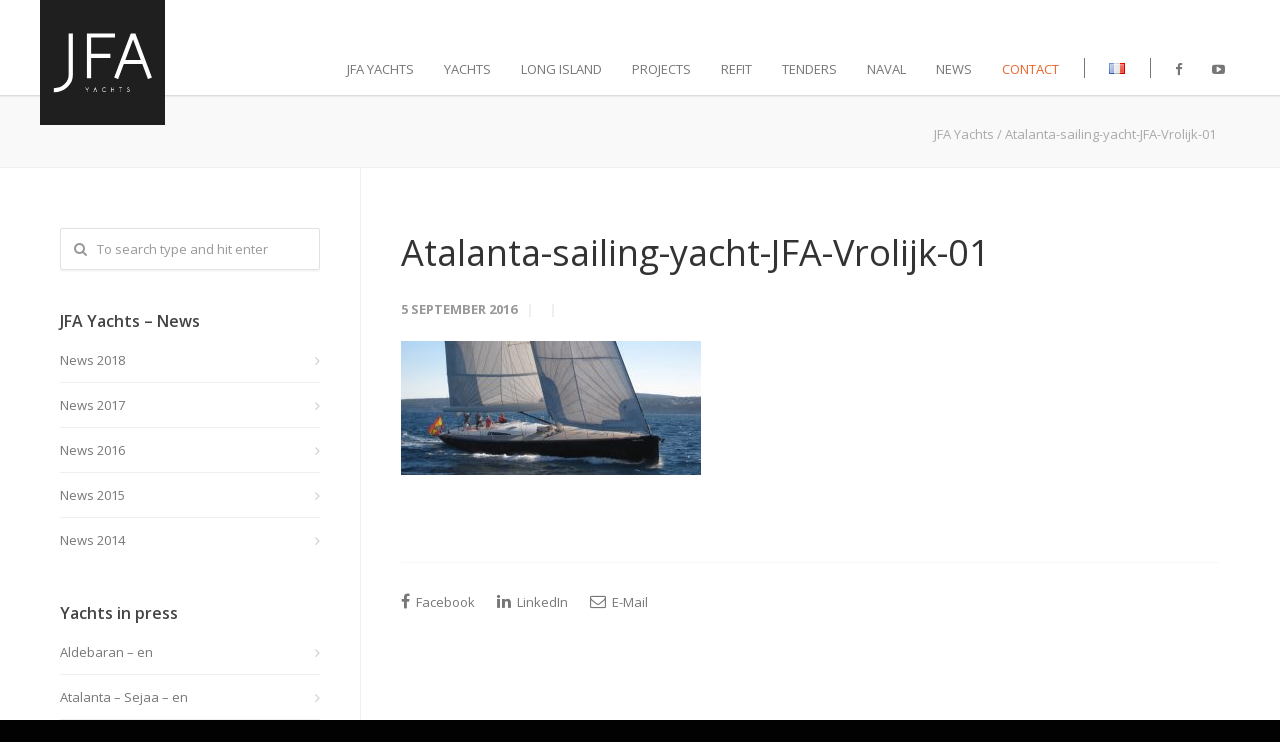

--- FILE ---
content_type: text/html; charset=UTF-8
request_url: https://www.jfa-yachts.com/en/Yachts/atalanta-sailing-yacht-82-2/atalanta-sailing-yacht-jfa-vrolijk-01-2/
body_size: 13768
content:
<!doctype html>
<html lang="en-GB">
<head>
<meta http-equiv="Content-Type" content="text/html; charset=UTF-8" />

<!-- Mobile Specific Metas & Favicons -->
<meta name="viewport" content="width=device-width, initial-scale=1, maximum-scale=1, user-scalable=0"><!-- WordPress Stuff -->
                        <script>
                            /* You can add more configuration options to webfontloader by previously defining the WebFontConfig with your options */
                            if ( typeof WebFontConfig === "undefined" ) {
                                WebFontConfig = new Object();
                            }
                            WebFontConfig['google'] = {families: ['Open+Sans:300,400,600,700,800,300italic,400italic,600italic,700italic,800italic', 'Montserrat&amp;subset=latin']};

                            (function() {
                                var wf = document.createElement( 'script' );
                                wf.src = 'https://ajax.googleapis.com/ajax/libs/webfont/1.5.3/webfont.js';
                                wf.type = 'text/javascript';
                                wf.async = 'true';
                                var s = document.getElementsByTagName( 'script' )[0];
                                s.parentNode.insertBefore( wf, s );
                            })();
                        </script>
                        <meta name='robots' content='index, follow, max-image-preview:large, max-snippet:-1, max-video-preview:-1' />

	<!-- This site is optimized with the Yoast SEO plugin v20.11 - https://yoast.com/wordpress/plugins/seo/ -->
	<title>Atalanta-sailing-yacht-JFA-Vrolijk-01 - JFA Yachts</title>
	<link rel="canonical" href="https://www.jfa-yachts.com/wp-content/uploads/2016/07/Atalanta-sailing-yacht-JFA-Vrolijk-01.jpg" />
	<meta property="og:locale" content="en_GB" />
	<meta property="og:type" content="article" />
	<meta property="og:title" content="Atalanta-sailing-yacht-JFA-Vrolijk-01 - JFA Yachts" />
	<meta property="og:url" content="https://www.jfa-yachts.com/wp-content/uploads/2016/07/Atalanta-sailing-yacht-JFA-Vrolijk-01.jpg" />
	<meta property="og:site_name" content="JFA Yachts" />
	<meta property="article:publisher" content="https://www.facebook.com/JFA.Yachts/" />
	<meta property="og:image" content="https://www.jfa-yachts.com/en/Yachts/atalanta-sailing-yacht-82-2/atalanta-sailing-yacht-jfa-vrolijk-01-2" />
	<meta property="og:image:width" content="1160" />
	<meta property="og:image:height" content="520" />
	<meta property="og:image:type" content="image/jpeg" />
	<meta name="twitter:card" content="summary_large_image" />
	<script type="application/ld+json" class="yoast-schema-graph">{"@context":"https://schema.org","@graph":[{"@type":"WebPage","@id":"https://www.jfa-yachts.com/wp-content/uploads/2016/07/Atalanta-sailing-yacht-JFA-Vrolijk-01.jpg","url":"https://www.jfa-yachts.com/wp-content/uploads/2016/07/Atalanta-sailing-yacht-JFA-Vrolijk-01.jpg","name":"Atalanta-sailing-yacht-JFA-Vrolijk-01 - JFA Yachts","isPartOf":{"@id":"https://www.jfa-yachts.com/en/#website"},"primaryImageOfPage":{"@id":"https://www.jfa-yachts.com/wp-content/uploads/2016/07/Atalanta-sailing-yacht-JFA-Vrolijk-01.jpg#primaryimage"},"image":{"@id":"https://www.jfa-yachts.com/wp-content/uploads/2016/07/Atalanta-sailing-yacht-JFA-Vrolijk-01.jpg#primaryimage"},"thumbnailUrl":"https://www.jfa-yachts.com/wp-content/uploads/2016/07/Atalanta-sailing-yacht-JFA-Vrolijk-01.jpg","datePublished":"2016-09-05T06:56:44+00:00","dateModified":"2016-09-05T06:56:44+00:00","breadcrumb":{"@id":"https://www.jfa-yachts.com/wp-content/uploads/2016/07/Atalanta-sailing-yacht-JFA-Vrolijk-01.jpg#breadcrumb"},"inLanguage":"en-GB","potentialAction":[{"@type":"ReadAction","target":["https://www.jfa-yachts.com/wp-content/uploads/2016/07/Atalanta-sailing-yacht-JFA-Vrolijk-01.jpg"]}]},{"@type":"ImageObject","inLanguage":"en-GB","@id":"https://www.jfa-yachts.com/wp-content/uploads/2016/07/Atalanta-sailing-yacht-JFA-Vrolijk-01.jpg#primaryimage","url":"https://www.jfa-yachts.com/wp-content/uploads/2016/07/Atalanta-sailing-yacht-JFA-Vrolijk-01.jpg","contentUrl":"https://www.jfa-yachts.com/wp-content/uploads/2016/07/Atalanta-sailing-yacht-JFA-Vrolijk-01.jpg","width":1160,"height":520},{"@type":"BreadcrumbList","@id":"https://www.jfa-yachts.com/wp-content/uploads/2016/07/Atalanta-sailing-yacht-JFA-Vrolijk-01.jpg#breadcrumb","itemListElement":[{"@type":"ListItem","position":1,"name":"Home","item":"https://www.jfa-yachts.com/en/"},{"@type":"ListItem","position":2,"name":"Atalanta &#8211; 82&#8242; Sailing Yacht","item":"https://www.jfa-yachts.com/en/Yachts/atalanta-sailing-yacht-82-2/"},{"@type":"ListItem","position":3,"name":"Atalanta-sailing-yacht-JFA-Vrolijk-01"}]},{"@type":"WebSite","@id":"https://www.jfa-yachts.com/en/#website","url":"https://www.jfa-yachts.com/en/","name":"JFA Yachts","description":"Shipyard - France","publisher":{"@id":"https://www.jfa-yachts.com/en/#organization"},"potentialAction":[{"@type":"SearchAction","target":{"@type":"EntryPoint","urlTemplate":"https://www.jfa-yachts.com/en/?s={search_term_string}"},"query-input":"required name=search_term_string"}],"inLanguage":"en-GB"},{"@type":"Organization","@id":"https://www.jfa-yachts.com/en/#organization","name":"JFA Yachts","url":"https://www.jfa-yachts.com/en/","logo":{"@type":"ImageObject","inLanguage":"en-GB","@id":"https://www.jfa-yachts.com/en/#/schema/logo/image/","url":"https://www.jfa-yachts.com/wp-content/uploads/2016/05/JFA-logo-photo.jpg","contentUrl":"https://www.jfa-yachts.com/wp-content/uploads/2016/05/JFA-logo-photo.jpg","width":1600,"height":580,"caption":"JFA Yachts"},"image":{"@id":"https://www.jfa-yachts.com/en/#/schema/logo/image/"},"sameAs":["https://www.facebook.com/JFA.Yachts/"]}]}</script>
	<!-- / Yoast SEO plugin. -->


<link rel="alternate" type="application/rss+xml" title="JFA Yachts &raquo; Feed" href="https://www.jfa-yachts.com/en/feed/" />
<link rel="alternate" type="application/rss+xml" title="JFA Yachts &raquo; Comments Feed" href="https://www.jfa-yachts.com/en/comments/feed/" />
<script type="text/javascript">
window._wpemojiSettings = {"baseUrl":"https:\/\/s.w.org\/images\/core\/emoji\/14.0.0\/72x72\/","ext":".png","svgUrl":"https:\/\/s.w.org\/images\/core\/emoji\/14.0.0\/svg\/","svgExt":".svg","source":{"concatemoji":"https:\/\/www.jfa-yachts.com\/wp-includes\/js\/wp-emoji-release.min.js?ver=6.2.8"}};
/*! This file is auto-generated */
!function(e,a,t){var n,r,o,i=a.createElement("canvas"),p=i.getContext&&i.getContext("2d");function s(e,t){p.clearRect(0,0,i.width,i.height),p.fillText(e,0,0);e=i.toDataURL();return p.clearRect(0,0,i.width,i.height),p.fillText(t,0,0),e===i.toDataURL()}function c(e){var t=a.createElement("script");t.src=e,t.defer=t.type="text/javascript",a.getElementsByTagName("head")[0].appendChild(t)}for(o=Array("flag","emoji"),t.supports={everything:!0,everythingExceptFlag:!0},r=0;r<o.length;r++)t.supports[o[r]]=function(e){if(p&&p.fillText)switch(p.textBaseline="top",p.font="600 32px Arial",e){case"flag":return s("\ud83c\udff3\ufe0f\u200d\u26a7\ufe0f","\ud83c\udff3\ufe0f\u200b\u26a7\ufe0f")?!1:!s("\ud83c\uddfa\ud83c\uddf3","\ud83c\uddfa\u200b\ud83c\uddf3")&&!s("\ud83c\udff4\udb40\udc67\udb40\udc62\udb40\udc65\udb40\udc6e\udb40\udc67\udb40\udc7f","\ud83c\udff4\u200b\udb40\udc67\u200b\udb40\udc62\u200b\udb40\udc65\u200b\udb40\udc6e\u200b\udb40\udc67\u200b\udb40\udc7f");case"emoji":return!s("\ud83e\udef1\ud83c\udffb\u200d\ud83e\udef2\ud83c\udfff","\ud83e\udef1\ud83c\udffb\u200b\ud83e\udef2\ud83c\udfff")}return!1}(o[r]),t.supports.everything=t.supports.everything&&t.supports[o[r]],"flag"!==o[r]&&(t.supports.everythingExceptFlag=t.supports.everythingExceptFlag&&t.supports[o[r]]);t.supports.everythingExceptFlag=t.supports.everythingExceptFlag&&!t.supports.flag,t.DOMReady=!1,t.readyCallback=function(){t.DOMReady=!0},t.supports.everything||(n=function(){t.readyCallback()},a.addEventListener?(a.addEventListener("DOMContentLoaded",n,!1),e.addEventListener("load",n,!1)):(e.attachEvent("onload",n),a.attachEvent("onreadystatechange",function(){"complete"===a.readyState&&t.readyCallback()})),(e=t.source||{}).concatemoji?c(e.concatemoji):e.wpemoji&&e.twemoji&&(c(e.twemoji),c(e.wpemoji)))}(window,document,window._wpemojiSettings);
</script>
<style type="text/css">
img.wp-smiley,
img.emoji {
	display: inline !important;
	border: none !important;
	box-shadow: none !important;
	height: 1em !important;
	width: 1em !important;
	margin: 0 0.07em !important;
	vertical-align: -0.1em !important;
	background: none !important;
	padding: 0 !important;
}
</style>
	<link rel='stylesheet' id='wp-block-library-css' href='https://www.jfa-yachts.com/wp-includes/css/dist/block-library/style.min.css?ver=6.2.8' type='text/css' media='all' />
<link rel='stylesheet' id='classic-theme-styles-css' href='https://www.jfa-yachts.com/wp-includes/css/classic-themes.min.css?ver=6.2.8' type='text/css' media='all' />
<style id='global-styles-inline-css' type='text/css'>
body{--wp--preset--color--black: #000000;--wp--preset--color--cyan-bluish-gray: #abb8c3;--wp--preset--color--white: #ffffff;--wp--preset--color--pale-pink: #f78da7;--wp--preset--color--vivid-red: #cf2e2e;--wp--preset--color--luminous-vivid-orange: #ff6900;--wp--preset--color--luminous-vivid-amber: #fcb900;--wp--preset--color--light-green-cyan: #7bdcb5;--wp--preset--color--vivid-green-cyan: #00d084;--wp--preset--color--pale-cyan-blue: #8ed1fc;--wp--preset--color--vivid-cyan-blue: #0693e3;--wp--preset--color--vivid-purple: #9b51e0;--wp--preset--gradient--vivid-cyan-blue-to-vivid-purple: linear-gradient(135deg,rgba(6,147,227,1) 0%,rgb(155,81,224) 100%);--wp--preset--gradient--light-green-cyan-to-vivid-green-cyan: linear-gradient(135deg,rgb(122,220,180) 0%,rgb(0,208,130) 100%);--wp--preset--gradient--luminous-vivid-amber-to-luminous-vivid-orange: linear-gradient(135deg,rgba(252,185,0,1) 0%,rgba(255,105,0,1) 100%);--wp--preset--gradient--luminous-vivid-orange-to-vivid-red: linear-gradient(135deg,rgba(255,105,0,1) 0%,rgb(207,46,46) 100%);--wp--preset--gradient--very-light-gray-to-cyan-bluish-gray: linear-gradient(135deg,rgb(238,238,238) 0%,rgb(169,184,195) 100%);--wp--preset--gradient--cool-to-warm-spectrum: linear-gradient(135deg,rgb(74,234,220) 0%,rgb(151,120,209) 20%,rgb(207,42,186) 40%,rgb(238,44,130) 60%,rgb(251,105,98) 80%,rgb(254,248,76) 100%);--wp--preset--gradient--blush-light-purple: linear-gradient(135deg,rgb(255,206,236) 0%,rgb(152,150,240) 100%);--wp--preset--gradient--blush-bordeaux: linear-gradient(135deg,rgb(254,205,165) 0%,rgb(254,45,45) 50%,rgb(107,0,62) 100%);--wp--preset--gradient--luminous-dusk: linear-gradient(135deg,rgb(255,203,112) 0%,rgb(199,81,192) 50%,rgb(65,88,208) 100%);--wp--preset--gradient--pale-ocean: linear-gradient(135deg,rgb(255,245,203) 0%,rgb(182,227,212) 50%,rgb(51,167,181) 100%);--wp--preset--gradient--electric-grass: linear-gradient(135deg,rgb(202,248,128) 0%,rgb(113,206,126) 100%);--wp--preset--gradient--midnight: linear-gradient(135deg,rgb(2,3,129) 0%,rgb(40,116,252) 100%);--wp--preset--duotone--dark-grayscale: url('#wp-duotone-dark-grayscale');--wp--preset--duotone--grayscale: url('#wp-duotone-grayscale');--wp--preset--duotone--purple-yellow: url('#wp-duotone-purple-yellow');--wp--preset--duotone--blue-red: url('#wp-duotone-blue-red');--wp--preset--duotone--midnight: url('#wp-duotone-midnight');--wp--preset--duotone--magenta-yellow: url('#wp-duotone-magenta-yellow');--wp--preset--duotone--purple-green: url('#wp-duotone-purple-green');--wp--preset--duotone--blue-orange: url('#wp-duotone-blue-orange');--wp--preset--font-size--small: 13px;--wp--preset--font-size--medium: 20px;--wp--preset--font-size--large: 36px;--wp--preset--font-size--x-large: 42px;--wp--preset--spacing--20: 0.44rem;--wp--preset--spacing--30: 0.67rem;--wp--preset--spacing--40: 1rem;--wp--preset--spacing--50: 1.5rem;--wp--preset--spacing--60: 2.25rem;--wp--preset--spacing--70: 3.38rem;--wp--preset--spacing--80: 5.06rem;--wp--preset--shadow--natural: 6px 6px 9px rgba(0, 0, 0, 0.2);--wp--preset--shadow--deep: 12px 12px 50px rgba(0, 0, 0, 0.4);--wp--preset--shadow--sharp: 6px 6px 0px rgba(0, 0, 0, 0.2);--wp--preset--shadow--outlined: 6px 6px 0px -3px rgba(255, 255, 255, 1), 6px 6px rgba(0, 0, 0, 1);--wp--preset--shadow--crisp: 6px 6px 0px rgba(0, 0, 0, 1);}:where(.is-layout-flex){gap: 0.5em;}body .is-layout-flow > .alignleft{float: left;margin-inline-start: 0;margin-inline-end: 2em;}body .is-layout-flow > .alignright{float: right;margin-inline-start: 2em;margin-inline-end: 0;}body .is-layout-flow > .aligncenter{margin-left: auto !important;margin-right: auto !important;}body .is-layout-constrained > .alignleft{float: left;margin-inline-start: 0;margin-inline-end: 2em;}body .is-layout-constrained > .alignright{float: right;margin-inline-start: 2em;margin-inline-end: 0;}body .is-layout-constrained > .aligncenter{margin-left: auto !important;margin-right: auto !important;}body .is-layout-constrained > :where(:not(.alignleft):not(.alignright):not(.alignfull)){max-width: var(--wp--style--global--content-size);margin-left: auto !important;margin-right: auto !important;}body .is-layout-constrained > .alignwide{max-width: var(--wp--style--global--wide-size);}body .is-layout-flex{display: flex;}body .is-layout-flex{flex-wrap: wrap;align-items: center;}body .is-layout-flex > *{margin: 0;}:where(.wp-block-columns.is-layout-flex){gap: 2em;}.has-black-color{color: var(--wp--preset--color--black) !important;}.has-cyan-bluish-gray-color{color: var(--wp--preset--color--cyan-bluish-gray) !important;}.has-white-color{color: var(--wp--preset--color--white) !important;}.has-pale-pink-color{color: var(--wp--preset--color--pale-pink) !important;}.has-vivid-red-color{color: var(--wp--preset--color--vivid-red) !important;}.has-luminous-vivid-orange-color{color: var(--wp--preset--color--luminous-vivid-orange) !important;}.has-luminous-vivid-amber-color{color: var(--wp--preset--color--luminous-vivid-amber) !important;}.has-light-green-cyan-color{color: var(--wp--preset--color--light-green-cyan) !important;}.has-vivid-green-cyan-color{color: var(--wp--preset--color--vivid-green-cyan) !important;}.has-pale-cyan-blue-color{color: var(--wp--preset--color--pale-cyan-blue) !important;}.has-vivid-cyan-blue-color{color: var(--wp--preset--color--vivid-cyan-blue) !important;}.has-vivid-purple-color{color: var(--wp--preset--color--vivid-purple) !important;}.has-black-background-color{background-color: var(--wp--preset--color--black) !important;}.has-cyan-bluish-gray-background-color{background-color: var(--wp--preset--color--cyan-bluish-gray) !important;}.has-white-background-color{background-color: var(--wp--preset--color--white) !important;}.has-pale-pink-background-color{background-color: var(--wp--preset--color--pale-pink) !important;}.has-vivid-red-background-color{background-color: var(--wp--preset--color--vivid-red) !important;}.has-luminous-vivid-orange-background-color{background-color: var(--wp--preset--color--luminous-vivid-orange) !important;}.has-luminous-vivid-amber-background-color{background-color: var(--wp--preset--color--luminous-vivid-amber) !important;}.has-light-green-cyan-background-color{background-color: var(--wp--preset--color--light-green-cyan) !important;}.has-vivid-green-cyan-background-color{background-color: var(--wp--preset--color--vivid-green-cyan) !important;}.has-pale-cyan-blue-background-color{background-color: var(--wp--preset--color--pale-cyan-blue) !important;}.has-vivid-cyan-blue-background-color{background-color: var(--wp--preset--color--vivid-cyan-blue) !important;}.has-vivid-purple-background-color{background-color: var(--wp--preset--color--vivid-purple) !important;}.has-black-border-color{border-color: var(--wp--preset--color--black) !important;}.has-cyan-bluish-gray-border-color{border-color: var(--wp--preset--color--cyan-bluish-gray) !important;}.has-white-border-color{border-color: var(--wp--preset--color--white) !important;}.has-pale-pink-border-color{border-color: var(--wp--preset--color--pale-pink) !important;}.has-vivid-red-border-color{border-color: var(--wp--preset--color--vivid-red) !important;}.has-luminous-vivid-orange-border-color{border-color: var(--wp--preset--color--luminous-vivid-orange) !important;}.has-luminous-vivid-amber-border-color{border-color: var(--wp--preset--color--luminous-vivid-amber) !important;}.has-light-green-cyan-border-color{border-color: var(--wp--preset--color--light-green-cyan) !important;}.has-vivid-green-cyan-border-color{border-color: var(--wp--preset--color--vivid-green-cyan) !important;}.has-pale-cyan-blue-border-color{border-color: var(--wp--preset--color--pale-cyan-blue) !important;}.has-vivid-cyan-blue-border-color{border-color: var(--wp--preset--color--vivid-cyan-blue) !important;}.has-vivid-purple-border-color{border-color: var(--wp--preset--color--vivid-purple) !important;}.has-vivid-cyan-blue-to-vivid-purple-gradient-background{background: var(--wp--preset--gradient--vivid-cyan-blue-to-vivid-purple) !important;}.has-light-green-cyan-to-vivid-green-cyan-gradient-background{background: var(--wp--preset--gradient--light-green-cyan-to-vivid-green-cyan) !important;}.has-luminous-vivid-amber-to-luminous-vivid-orange-gradient-background{background: var(--wp--preset--gradient--luminous-vivid-amber-to-luminous-vivid-orange) !important;}.has-luminous-vivid-orange-to-vivid-red-gradient-background{background: var(--wp--preset--gradient--luminous-vivid-orange-to-vivid-red) !important;}.has-very-light-gray-to-cyan-bluish-gray-gradient-background{background: var(--wp--preset--gradient--very-light-gray-to-cyan-bluish-gray) !important;}.has-cool-to-warm-spectrum-gradient-background{background: var(--wp--preset--gradient--cool-to-warm-spectrum) !important;}.has-blush-light-purple-gradient-background{background: var(--wp--preset--gradient--blush-light-purple) !important;}.has-blush-bordeaux-gradient-background{background: var(--wp--preset--gradient--blush-bordeaux) !important;}.has-luminous-dusk-gradient-background{background: var(--wp--preset--gradient--luminous-dusk) !important;}.has-pale-ocean-gradient-background{background: var(--wp--preset--gradient--pale-ocean) !important;}.has-electric-grass-gradient-background{background: var(--wp--preset--gradient--electric-grass) !important;}.has-midnight-gradient-background{background: var(--wp--preset--gradient--midnight) !important;}.has-small-font-size{font-size: var(--wp--preset--font-size--small) !important;}.has-medium-font-size{font-size: var(--wp--preset--font-size--medium) !important;}.has-large-font-size{font-size: var(--wp--preset--font-size--large) !important;}.has-x-large-font-size{font-size: var(--wp--preset--font-size--x-large) !important;}
.wp-block-navigation a:where(:not(.wp-element-button)){color: inherit;}
:where(.wp-block-columns.is-layout-flex){gap: 2em;}
.wp-block-pullquote{font-size: 1.5em;line-height: 1.6;}
</style>
<link rel='stylesheet' id='wmpci-public-style-css' href='https://www.jfa-yachts.com/wp-content/plugins/wp-modal-popup-with-cookie-integration/assets/css/wmpci-public.css?ver=2.4' type='text/css' media='all' />
<link rel='stylesheet' id='xo-slider-css' href='https://www.jfa-yachts.com/wp-content/plugins/xo-liteslider/css/base.min.css?ver=3.8.6' type='text/css' media='all' />
<link rel='stylesheet' id='xo-swiper-css' href='https://www.jfa-yachts.com/wp-content/plugins/xo-liteslider/assets/vendor/swiper/swiper-bundle.min.css?ver=3.8.6' type='text/css' media='all' />
<link rel='stylesheet' id='stylesheet-css' href='https://www.jfa-yachts.com/wp-content/themes/unicon/style.css?ver=20190724_02' type='text/css' media='all' />
<link rel='stylesheet' id='js_composer_front-css' href='https://www.jfa-yachts.com/wp-content/plugins/js_composer/assets/css/js_composer.min.css?ver=5.6' type='text/css' media='all' />
<link rel='stylesheet' id='shortcodes-css' href='https://www.jfa-yachts.com/wp-content/themes/unicon/framework/css/shortcodes.css?ver=6.2.8' type='text/css' media='all' />
<link rel='stylesheet' id='responsive-css' href='https://www.jfa-yachts.com/wp-content/themes/unicon/framework/css/responsive.css?ver=6.2.8' type='text/css' media='all' />
<link rel='stylesheet' id='mpc-massive-style-css' href='https://www.jfa-yachts.com/wp-content/plugins/mpc-massive/assets/css/mpc-styles.css?ver=6.2.8' type='text/css' media='all' />
<link rel='stylesheet' id='sib-front-css-css' href='https://www.jfa-yachts.com/wp-content/plugins/mailin/css/mailin-front.css?ver=6.2.8' type='text/css' media='all' />
<link rel='stylesheet' id='avhec-widget-css' href='https://www.jfa-yachts.com/wp-content/plugins/extended-categories-widget/4.2/css/avh-ec.widget.css?ver=3.10.0-dev.1' type='text/css' media='all' />
<script type='text/javascript' src='https://www.jfa-yachts.com/wp-includes/js/jquery/jquery.min.js?ver=3.6.4' id='jquery-core-js'></script>
<script type='text/javascript' src='https://www.jfa-yachts.com/wp-includes/js/jquery/jquery-migrate.min.js?ver=3.4.0' id='jquery-migrate-js'></script>
<script type='text/javascript' id='sib-front-js-js-extra'>
/* <![CDATA[ */
var sibErrMsg = {"invalidMail":"Please fill out valid email address","requiredField":"Please fill out required fields","invalidDateFormat":"Please fill out valid date format","invalidSMSFormat":"Please fill out valid phone number"};
var ajax_sib_front_object = {"ajax_url":"https:\/\/www.jfa-yachts.com\/wp-admin\/admin-ajax.php","ajax_nonce":"675100e9ad","flag_url":"https:\/\/www.jfa-yachts.com\/wp-content\/plugins\/mailin\/img\/flags\/"};
/* ]]> */
</script>
<script type='text/javascript' src='https://www.jfa-yachts.com/wp-content/plugins/mailin/js/mailin-front.js?ver=1689598140' id='sib-front-js-js'></script>
<link rel="https://api.w.org/" href="https://www.jfa-yachts.com/wp-json/" /><link rel="alternate" type="application/json" href="https://www.jfa-yachts.com/wp-json/wp/v2/media/18464" /><link rel="EditURI" type="application/rsd+xml" title="RSD" href="https://www.jfa-yachts.com/xmlrpc.php?rsd" />
<link rel="wlwmanifest" type="application/wlwmanifest+xml" href="https://www.jfa-yachts.com/wp-includes/wlwmanifest.xml" />
<meta name="generator" content="WordPress 6.2.8" />
<link rel='shortlink' href='https://www.jfa-yachts.com/?p=18464' />
<link rel="alternate" type="application/json+oembed" href="https://www.jfa-yachts.com/wp-json/oembed/1.0/embed?url=https%3A%2F%2Fwww.jfa-yachts.com%2Fen%2FYachts%2Fatalanta-sailing-yacht-82-2%2Fatalanta-sailing-yacht-jfa-vrolijk-01-2%2F" />
<link rel="alternate" type="text/xml+oembed" href="https://www.jfa-yachts.com/wp-json/oembed/1.0/embed?url=https%3A%2F%2Fwww.jfa-yachts.com%2Fen%2FYachts%2Fatalanta-sailing-yacht-82-2%2Fatalanta-sailing-yacht-jfa-vrolijk-01-2%2F&#038;format=xml" />
<style>.post-thumbnail img[src$='.svg'] { width: 100%; height: auto; }</style><style type="text/css">
body{ font: 400 13px Open Sans, Arial, Helvetica, sans-serif; color: #777777; line-height: 1.9;} .wrapall, .boxed-layout{ background-color: #ffffff; } body.page-template-page-blank-php{ background: #ffffff !important; } h1{ font: 400 36px Open Sans, Arial, Helvetica, sans-serif; color: #333333; } h2{ font: 400 24px Open Sans, Arial, Helvetica, sans-serif; color: #333333; } h3{ font: 400 20px Open Sans, Arial, Helvetica, sans-serif; color: #333333; } h4{ font: 400 16px Open Sans, Arial, Helvetica, sans-serif; color: #333333; } h5{ font: 400 16px Open Sans, Arial, Helvetica, sans-serif; color: #333333; } h6{ font: 400 16px Open Sans, Arial, Helvetica, sans-serif; color: #333333; } .title{ font-family: 'Open Sans', Arial, Helvetica, sans-serif; } h1 a, h2 a, h3 a, h4 a, h5 a, h6 a { font-weight: inherit; color: inherit; } h1 a:hover, h2 a:hover, h3 a:hover, h4 a:hover, h5 a:hover, h6 a:hover, a:hover h1, a:hover h2, a:hover h3, a:hover h4, a:hover h5, a:hover h6 { color: #333333; } a{ color: #ec652a; } a:hover{ color: #333333; } input[type='text'], input[type='password'], input[type='email'], input[type='tel'], textarea, select { font-family: Open Sans, Arial, Helvetica, sans-serif; font-size: 13px; } #sidebar .widget h3{ font: 600 16px Open Sans, Arial, Helvetica, sans-serif; color: #444444; } .container .twelve.alt.sidebar-right, .container .twelve.alt.sidebar-left, #sidebar.sidebar-right #sidebar-widgets, #sidebar.sidebar-left #sidebar-widgets{ border-color: #efefef;} #topbar{ background: #f5f5f5; color: #777777; } #topbar a{ color: #999999; } #topbar a:hover{ color: #333333; } @media only screen and (max-width: 767px) { #topbar .topbar-col1{ background: #f5f5f5; } } /* Navigation */ #navigation > ul > li > a{ font: 400 13px Open Sans, Arial, Helvetica, sans-serif; color: #777777; } #navigation > ul > li:hover > a, #navigation > ul > li > a:hover { color: #777777; } #navigation li.current-menu-item > a:hover, #navigation li.current-page-ancestor > a:hover, #navigation li.current-menu-ancestor > a:hover, #navigation li.current-menu-parent > a:hover, #navigation li.current_page_ancestor > a:hover, #navigation > ul > li.sfHover > a { color: #777777; } #navigation li.current-menu-item > a, #navigation li.current-page-ancestor > a, #navigation li.current-menu-ancestor > a, #navigation li.current-menu-parent > a, #navigation li.current_page_ancestor > a { color: #777777; } #navigation ul li:hover{ border-color: #777777; } #navigation li.current-menu-item, #navigation li.current-page-ancestor, #navigation li.current-menu-ancestor, #navigation li.current-menu-parent, #navigation li.current_page_ancestor{ border-color: #777777; } #navigation .sub-menu{ background: #262626; } #navigation .sub-menu li a{ font: 13px Open Sans, Arial, Helvetica, sans-serif; color: #bbbbbb; } #navigation .sub-menu li a:hover{ color: #ffffff; } #navigation .sub-menu li.current_page_item > a, #navigation .sub-menu li.current_page_item > a:hover, #navigation .sub-menu li.current-menu-item > a, #navigation .sub-menu li.current-menu-item > a:hover, #navigation .sub-menu li.current-page-ancestor > a, #navigation .sub-menu li.current-page-ancestor > a:hover, #navigation .sub-menu li.current-menu-ancestor > a, #navigation .sub-menu li.current-menu-ancestor > a:hover, #navigation .sub-menu li.current-menu-parent > a, #navigation .sub-menu li.current-menu-parent > a:hover, #navigation .sub-menu li.current_page_ancestor > a, #navigation .sub-menu li.current_page_ancestor > a:hover{ color: #ffffff; } #navigation .sub-menu li a, #navigation .sub-menu ul li a{ border-color: #333333; } #navigation > ul > li.megamenu > ul.sub-menu{ background: #262626; border-color: #777777; } #navigation > ul > li.megamenu > ul > li { border-right-color: #333333 !important; } #navigation > ul > li.megamenu ul li a{ color:#bbbbbb; } #navigation > ul > li.megamenu > ul > li > a { color:#ffffff; } #navigation > ul > li.megamenu > ul ul li a:hover, #header #navigation > ul > li.megamenu > ul ul li.current-menu-item a { color: #ffffff !important; background-color: #333333 !important; } /* Header General */ #search-btn, #shopping-btn, #close-search-btn { color: #bbbbbb; } #search-btn:hover, #shopping-btn:hover, #close-search-btn:hover { color: #999999; } #slogan{ font: 400 20px Open Sans, Arial, Helvetica, sans-serif; color: #777777; margin-top: 26px; } /* Mobile Header */ #mobile-navigation{ background: #262626; } #mobile-navigation ul li a{ font: 13px Open Sans, Arial, Helvetica, sans-serif; color: #bbbbbb; border-bottom-color: #333333 !important; } #mobile-navigation ul li a:hover, #mobile-navigation ul li a:hover [class^='fa-'], #mobile-navigation li.open > a, #mobile-navigation ul li.current-menu-item > a, #mobile-navigation ul li.current-menu-ancestor > a{ color: #ffffff; } body #mobile-navigation li.open > a [class^='fa-']{ color: #ffffff; } #mobile-navigation form, #mobile-navigation form input{ background: #444444; color: #cccccc; } #mobile-navigation form:before{ color: #cccccc; } #mobile-header{ background: #ffffff; height: 95px; } #mobile-navigation-btn, #mobile-cart-btn, #mobile-shopping-btn{ color: #bbbbbb; line-height: 95px; } #mobile-navigation-btn:hover, #mobile-cart-btn:hover, #mobile-shopping-btn:hover { color: #999999; } #mobile-header .logo{ margin-top: 0px; } /* Header V1 */ #header.header-v1 { height: 95px; background: #ffffff; } .header-v1 .logo{ margin-top: 0px; } .header-v1 #navigation > ul > li{ height: 95px; padding-top: 60px; } .header-v1 #navigation .sub-menu{ top: 95px; } .header-v1 .header-icons-divider{ line-height: 95px; background: #efefef; } #header.header-v1 .widget_shopping_cart{ top: 95px; } .header-v1 #search-btn, .header-v1 #close-search-btn, .header-v1 #shopping-btn{ line-height: 95px; } .header-v1 #search-top, .header-v1 #search-top input{ height: 95px; } .header-v1 #search-top input{ color: #666666; font-family: Open Sans, Arial, Helvetica, sans-serif; } /* Header V3 */ #header.header-v3 { background: #ffffff; } .header-v3 .navigation-wrap{ background: #ffffff; border-top: 1px solid #efefef; } .header-v3 .logo { margin-top: 30px; margin-bottom: 30px; } /* Header V4 */ #header.header-v4 { background: #ffffff; } .header-v4 .navigation-wrap{ background: #ffffff; border-top: 1px solid #efefef; } .header-v4 .logo { margin-top: 30px; margin-bottom: 30px; } /* Transparent Header */ #transparentimage{ padding: 95px 0 0 0; } .header-is-transparent #mobile-navigation{ top: 95px; } /* Stuck */ .stuck{ background: #ffffff; } /* Titlebars */ .titlebar h1{ font: 400 22px Open Sans, Arial, Helvetica, sans-serif; color: #777777; } #fulltitle{ background: #f9f9f9; border-bottom: 1px solid #efefef; } #breadcrumbs{ margin-top: 6px; } #breadcrumbs, #breadcrumbs a{ font: 13px Open Sans, Arial, Helvetica, sans-serif; color: #aaaaaa; } #breadcrumbs a:hover{ color: #666666; } #fullimagecenter h1, #transparentimage h1{ font: 600 42px Open Sans, Arial, Helvetica, sans-serif; color: #ffffff; text-transform: uppercase; letter-spacing: 1px; text-align: center; } /* Footer */ #footer .widget h3{ font: 13px Montserrat, Arial, Helvetica, sans-serif; color: #0a0a0a; } #footer{ color: #888888; border-top: 1px solid #2b2b2b; } #footer{ background-color: #1b1b1b; } #footer a, #footer .widget ul li:after { color: #888888; } #footer a:hover, #footer .widget ul li:hover:after { color: #ffffff; } #footer .widget ul li{ border-bottom-color: #333333; } /* Copyright */ #copyright{ background: #020202; color: #777777; } #copyright a { color: #999999; } #copyright a:hover { color: #cccccc; } /* Color Accent */ .highlight{color:#ec652a !important;} ::selection{ background: #ec652a; } ::-moz-selection { background: #ec652a; } #shopping-btn span{background:#ec652a;} .blog-page .post h1 a:hover,.blog-page .post h2 a:hover{color:#ec652a;} .entry-image .entry-overlay{background:#ec652a;} .entry-quote a:hover{background:#ec652a;} .entry-link a:hover{background:#ec652a;} .blog-single .entry-tags a:hover{color:#ec652a;} .sharebox ul li a:hover{color:#ec652a;} #pagination .current a{background:#ec652a;} #filters ul li a:hover{color:#ec652a;} #filters ul li a.active{color:#ec652a;} #back-to-top a:hover{background-color:#ec652a;} #sidebar .widget ul li a:hover{color:#ec652a;} #sidebar .widget ul li:hover:after{color:#ec652a;} .widget_tag_cloud a:hover,.widget_product_tag_cloud a:hover{background:#ec652a;border-color:#ec652a;} .widget_portfolio .portfolio-widget-item .portfolio-overlay{background:#ec652a;} #sidebar .widget_nav_menu ul li a:hover{color:#ec652a;} #footer .widget_tag_cloud a:hover,#footer .widget_product_tag_cloud a:hover{background:#ec652a;border-color:#ec652a;} /* Shortcodes */ .box.style-2{border-top-color:#ec652a;} .box.style-4{border-color:#ec652a;} .box.style-6{background:#ec652a;} a.button,input[type=submit],button,.minti_button{background:#ec652a;border-color:#ec652a;} a.button.color-2{color:#ec652a;border-color:#ec652a;} a.button.color-3{background:#ec652a;border-color:#ec652a;} a.button.color-9{color:#ec652a;} a.button.color-6:hover{background:#ec652a;border-color:#ec652a;} a.button.color-7:hover{background:#ec652a;border-color:#ec652a;} .counter-number{color:#ec652a;} .divider-title.align-center:after, .divider-title.align-left:after { background-color:#ec652a } .divider5{border-bottom-color:#ec652a;} .dropcap.dropcap-circle{background-color:#ec652a;} .dropcap.dropcap-box{background-color:#ec652a;} .dropcap.dropcap-color{color:#ec652a;} .toggle .toggle-title.active, .color-light .toggle .toggle-title.active{ background:#ec652a; border-color: #ec652a;} .iconbox-style-1.icon-color-accent i.boxicon,.iconbox-style-2.icon-color-accent i.boxicon,.iconbox-style-3.icon-color-accent i.boxicon,.iconbox-style-8.icon-color-accent i.boxicon,.iconbox-style-9.icon-color-accent i.boxicon{color:#ec652a!important;} .iconbox-style-4.icon-color-accent i.boxicon,.iconbox-style-5.icon-color-accent i.boxicon,.iconbox-style-6.icon-color-accent i.boxicon,.iconbox-style-7.icon-color-accent i.boxicon,.flip .icon-color-accent.card .back{background:#ec652a;} .latest-blog .blog-item .blog-overlay{background:#ec652a;} .latest-blog .blog-item .blog-pic i{color:#ec652a;} .latest-blog .blog-item h4 a:hover{color:#ec652a;} .progressbar .progress-percentage{background:#ec652a;} .wpb_widgetised_column .widget ul li a:hover{color:#ec652a;} .wpb_widgetised_column .widget ul li:hover:after{color:#ec652a;} .wpb_accordion .wpb_accordion_wrapper .ui-state-active .ui-icon{background-color:#ec652a;} .wpb_accordion .wpb_accordion_wrapper .ui-state-active.wpb_accordion_header a{color:#ec652a;} .wpb_accordion .wpb_accordion_wrapper .wpb_accordion_header a:hover,.wpb_accordion .wpb_accordion_wrapper .wpb_accordion_header a:hover .ui-state-default .ui-icon{color:#ec652a;} .wpb_accordion .wpb_accordion_wrapper .wpb_accordion_header:hover .ui-icon{background-color:#ec652a!important;} .wpb_content_element.wpb_tabs .wpb_tabs_nav li.ui-tabs-active{border-bottom-color:#ec652a;} .portfolio-item h4 a:hover{ color: #ec652a; } .portfolio-filters ul li a:hover { color: #ec652a; } .portfolio-filters ul li a.active { color: #ec652a; } .portfolio-overlay-icon .portfolio-overlay{ background: #ec652a; } .portfolio-overlay-icon i{ color: #ec652a; } .portfolio-overlay-effect .portfolio-overlay{ background: #ec652a; } .portfolio-overlay-name .portfolio-overlay{ background: #ec652a; } .portfolio-detail-attributes ul li a:hover{ color: #ec652a; } a.catimage:hover .catimage-text{ background: #ec652a; } /* WooCommerce */ .products li h3{font: 400 13px Open Sans, Arial, Helvetica, sans-serif; color: #777777;} .woocommerce .button.checkout-button{background:#ec652a;border-color:#ec652a;} .woocommerce .products .onsale{background:#ec652a;} .product .onsale{background:#ec652a;} button.single_add_to_cart_button:hover{background:#ec652a;} .woocommerce-tabs > ul > li.active a{color:#ec652a;border-bottom-color:#ec652a;} p.stars a:hover{background:#ec652a;} p.stars a.active,p.stars a.active:after{background:#ec652a;} .product_list_widget a{color:#ec652a;} .woocommerce .widget_layered_nav li.chosen a{color:#ec652a!important;} .woocommerce .widget_product_categories > ul > li.current-cat > a{color:#ec652a!important;} .woocommerce .widget_product_categories > ul > li.current-cat:after{color:#ec652a!important;} .woocommerce-message{ background: #ec652a; } .bbp-topics-front ul.super-sticky .bbp-topic-title:before, .bbp-topics ul.super-sticky .bbp-topic-title:before, .bbp-topics ul.sticky .bbp-topic-title:before, .bbp-forum-content ul.sticky .bbp-topic-title:before{color: #ec652a!important; } #subscription-toggle a:hover{ background: #ec652a; } .bbp-pagination-links span.current{ background: #ec652a; } div.wpcf7-mail-sent-ok,div.wpcf7-mail-sent-ng,div.wpcf7-spam-blocked,div.wpcf7-validation-errors{ background: #ec652a; } .wpcf7-not-valid{ border-color: #ec652a !important;} .products .button.add_to_cart_button{ color: #ec652a!important; } .minti_list.color-accent li:before{ color: #ec652a!important; } .blogslider_text .post-categories li a{ background-color: #ec652a; } .minti_zooming_slider .flex-control-nav li .minti_zooming_slider_ghost { background-color: #ec652a; } .minti_carousel.pagination_numbers .owl-dots .owl-dot.active{ background-color: #ec652a; } .wpb_content_element.wpb_tour .wpb_tabs_nav li.ui-tabs-active, .color-light .wpb_content_element.wpb_tour .wpb_tabs_nav li.ui-tabs-active{ background-color: #ec652a; } .masonry_icon i{ color: #ec652a; } /* Special Font */ .font-special, .button, .counter-title, h6, .wpb_accordion .wpb_accordion_wrapper .wpb_accordion_header a, .pricing-plan .pricing-plan-head h3, a.catimage, .divider-title, button, input[type='submit'], input[type='reset'], input[type='button'], .vc_pie_chart h4, .page-404 h3, .minti_masonrygrid_item h4{ font-family: 'Open Sans', Arial, Helvetica, sans-serif; /*letter-spacing: 13px; font-weight: 400;*/} .ui-helper-reset{ line-height: 1.9; } /* User CSS from Theme Options */ .header-v1 #navigation > ul > li{ text-transform: uppercase;} @media only screen and (max-width: 959px) { #header, .sticky-wrapper{display:none;} #mobile-header{display:inherit} }
</style><meta name="generator" content="Powered by WPBakery Page Builder - drag and drop page builder for WordPress."/>
<!--[if lte IE 9]><link rel="stylesheet" type="text/css" href="https://www.jfa-yachts.com/wp-content/plugins/js_composer/assets/css/vc_lte_ie9.min.css" media="screen"><![endif]--><script type="text/javascript">
							(function() {
								window.sib ={equeue:[],client_key:"qvos70wqwdttvkqwsignp"};/* OPTIONAL: email for identify request*/
							window.sib.email_id = "";
							window.sendinblue = {}; for (var j = ['track', 'identify', 'trackLink', 'page'], i = 0; i < j.length; i++) { (function(k) { window.sendinblue[k] = function() { var arg = Array.prototype.slice.call(arguments); (window.sib[k] || function() { var t = {}; t[k] = arg; window.sib.equeue.push(t);})(arg[0], arg[1], arg[2]);};})(j[i]);}var n = document.createElement("script"),i = document.getElementsByTagName("script")[0]; n.type = "text/javascript", n.id = "sendinblue-js", n.async = !0, n.src = "https://sibautomation.com/sa.js?plugin=wordpress&key=" + window.sib.client_key, i.parentNode.insertBefore(n, i), window.sendinblue.page();})();
							</script><link rel="icon" href="https://www.jfa-yachts.com/wp-content/uploads/2016/06/cropped-JFA-Yachts-32x32.jpg" sizes="32x32" />
<link rel="icon" href="https://www.jfa-yachts.com/wp-content/uploads/2016/06/cropped-JFA-Yachts-192x192.jpg" sizes="192x192" />
<link rel="apple-touch-icon" href="https://www.jfa-yachts.com/wp-content/uploads/2016/06/cropped-JFA-Yachts-180x180.jpg" />
<meta name="msapplication-TileImage" content="https://www.jfa-yachts.com/wp-content/uploads/2016/06/cropped-JFA-Yachts-270x270.jpg" />
<noscript><style type="text/css"> .wpb_animate_when_almost_visible { opacity: 1; }</style></noscript></head>

<body class="attachment attachment-template-default single single-attachment postid-18464 attachmentid-18464 attachment-jpeg smooth-scroll wpb-js-composer js-comp-ver-5.6 vc_responsive">

	<div class="site-wrapper wrapall">

	
<header id="header" class="header header-v1 header-v1-only clearfix  ">

			
	<div class="header-wide-container">
	
		<div id="logo-navigation" class="sixteen columns">
			
			<div id="logo" class="logo">
									<a href="https://www.jfa-yachts.com/en/"><img src="https://www.jfa-yachts.com/wp-content/uploads/2016/06/JFA-Logo-06-1.svg" alt="JFA Yachts" class="logo_standard" /></a>
					<a href="https://www.jfa-yachts.com/en/"><img src="https://www.jfa-yachts.com/wp-content/uploads/2016/06/JFA-Logo-BLP.svg" alt="JFA Yachts" class="logo_transparent" /></a>					<a href="https://www.jfa-yachts.com/en/"><img src="https://www.jfa-yachts.com/wp-content/uploads/2016/06/JFA-Logo-06-1.svg" width="" height="" alt="JFA Yachts" class="logo_retina" /></a>					<a href="https://www.jfa-yachts.com/en/"><img src="https://www.jfa-yachts.com/wp-content/uploads/2016/06/JFA-Logo-BLP.svg" width="" height="" alt="JFA Yachts" class="logo_retina_transparent" /></a>							</div>

			<div id="navigation" class="clearfix">			
				<div class="header-icons">
												
								</div>	

				<ul class="socials">
					<li class="social"><a href="https://www.facebook.com/JFA.Yachts" target="_blank" title="Facebook"><i class="fa fa-facebook"></i></a></li>
					<li class="social"><a href="https://www.youtube.com/user/JFAYacht" target="_blank" title="Youtube"><i class="fa fa-youtube-play"></i></a></li>
				</ul>

				<ul class="langs">	<li class="lang-item lang-item-2 lang-item-fr no-translation lang-item-first"><a  lang="fr-FR" hreflang="fr-FR" href="https://www.jfa-yachts.com/fr/"><img src="[data-uri]" alt="Français" width="16" height="11" style="width: 16px; height: 11px;" /></a></li>
</ul>

				<ul id="nav" class="menu"><li id="menu-item-17043" class="menu-item menu-item-type-custom menu-item-object-custom menu-item-has-children menu-item-17043"><a>JFA Yachts</a>
<ul class="sub-menu">
	<li id="menu-item-16299" class="menu-item menu-item-type-post_type menu-item-object-page menu-item-16299"><a href="https://www.jfa-yachts.com/en/history/">History</a></li>
	<li id="menu-item-16298" class="menu-item menu-item-type-post_type menu-item-object-page menu-item-16298"><a href="https://www.jfa-yachts.com/en/facilities/">Facilities</a></li>
	<li id="menu-item-16303" class="menu-item menu-item-type-post_type menu-item-object-page menu-item-16303"><a href="https://www.jfa-yachts.com/en/team/">Team</a></li>
	<li id="menu-item-16302" class="menu-item menu-item-type-post_type menu-item-object-page menu-item-16302"><a href="https://www.jfa-yachts.com/en/know-how/">Know-how</a></li>
	<li id="menu-item-16300" class="menu-item menu-item-type-post_type menu-item-object-page menu-item-16300"><a href="https://www.jfa-yachts.com/en/newsletters-annual-bulletin/">Newsletters</a></li>
	<li id="menu-item-16301" class="menu-item menu-item-type-post_type menu-item-object-page menu-item-16301"><a href="https://www.jfa-yachts.com/en/press-magazine-articles-jfa-yachts/">Press</a></li>
</ul>
</li>
<li id="menu-item-16130" class="menu-item menu-item-type-post_type menu-item-object-page menu-item-16130"><a href="https://www.jfa-yachts.com/en/yachts-gallery/">Yachts</a></li>
<li id="menu-item-22988" class="menu-item menu-item-type-post_type menu-item-object-page menu-item-22988"><a href="https://www.jfa-yachts.com/en/long-island-catamarans-en/">Long Island</a></li>
<li id="menu-item-16133" class="menu-item menu-item-type-post_type menu-item-object-page menu-item-16133"><a href="https://www.jfa-yachts.com/en/projects/">Projects</a></li>
<li id="menu-item-16132" class="menu-item menu-item-type-post_type menu-item-object-page menu-item-16132"><a href="https://www.jfa-yachts.com/en/refits/">Refit</a></li>
<li id="menu-item-22678" class="menu-item menu-item-type-post_type menu-item-object-page menu-item-22678"><a href="https://www.jfa-yachts.com/en/tender-en/">Tenders</a></li>
<li id="menu-item-23472" class="menu-item menu-item-type-post_type menu-item-object-page menu-item-23472"><a href="https://www.jfa-yachts.com/en/pro-en/">Naval</a></li>
<li id="menu-item-16135" class="menu-item menu-item-type-post_type menu-item-object-page menu-item-16135"><a href="https://www.jfa-yachts.com/en/news/">News</a></li>
<li id="menu-item-17044" class="m--highlight menu-item menu-item-type-custom menu-item-object-custom menu-item-has-children menu-item-17044"><a>CONTACT</a>
<ul class="sub-menu">
	<li id="menu-item-16134" class="menu-item menu-item-type-post_type menu-item-object-page menu-item-16134"><a href="https://www.jfa-yachts.com/en/contact-jfa-yachts/">Contact &#038; Address</a></li>
	<li id="menu-item-16306" class="menu-item menu-item-type-post_type menu-item-object-page menu-item-16306"><a href="https://www.jfa-yachts.com/en/contact-jfa-yachts/concarneau-our-region/">Surroundings</a></li>
	<li id="menu-item-16305" class="menu-item menu-item-type-post_type menu-item-object-page menu-item-16305"><a href="https://www.jfa-yachts.com/en/contact-jfa-yachts/recruitment/">Job offers</a></li>
</ul>
</li>
</ul>			</div>
			
		</div>
		
		
			

	</div>	
	
</header>

<div id="mobile-header" class="mobile-header-v1">
	<div class="container">
		<div class="sixteen columns">
			<div id="mobile-logo" class="logo">
									<a href="https://www.jfa-yachts.com/en/"><img src="https://www.jfa-yachts.com/wp-content/uploads/2016/06/JFA-Logo-06-1.svg" alt="JFA Yachts" class="logo_standard" /></a>
					<a href="https://www.jfa-yachts.com/en/"><img src="https://www.jfa-yachts.com/wp-content/uploads/2016/06/JFA-Logo-06-1.svg" width="" height="" alt="JFA Yachts" class="logo_retina" /></a>							</div>
			<a href="#" id="mobile-navigation-btn"><i class="fa fa-bars"></i></a>
					</div>
	</div>
</div>

<div id="mobile-navigation">
	<div class="container">
		<div class="sixteen columns">
			<div class="menu-main-menu-container"><ul id="mobile-nav" class="menu"><li class="menu-item menu-item-type-custom menu-item-object-custom menu-item-has-children menu-item-17043"><a>JFA Yachts</a>
<ul class="sub-menu">
	<li class="menu-item menu-item-type-post_type menu-item-object-page menu-item-16299"><a href="https://www.jfa-yachts.com/en/history/">History</a></li>
	<li class="menu-item menu-item-type-post_type menu-item-object-page menu-item-16298"><a href="https://www.jfa-yachts.com/en/facilities/">Facilities</a></li>
	<li class="menu-item menu-item-type-post_type menu-item-object-page menu-item-16303"><a href="https://www.jfa-yachts.com/en/team/">Team</a></li>
	<li class="menu-item menu-item-type-post_type menu-item-object-page menu-item-16302"><a href="https://www.jfa-yachts.com/en/know-how/">Know-how</a></li>
	<li class="menu-item menu-item-type-post_type menu-item-object-page menu-item-16300"><a href="https://www.jfa-yachts.com/en/newsletters-annual-bulletin/">Newsletters</a></li>
	<li class="menu-item menu-item-type-post_type menu-item-object-page menu-item-16301"><a href="https://www.jfa-yachts.com/en/press-magazine-articles-jfa-yachts/">Press</a></li>
</ul>
</li>
<li class="menu-item menu-item-type-post_type menu-item-object-page menu-item-16130"><a href="https://www.jfa-yachts.com/en/yachts-gallery/">Yachts</a></li>
<li class="menu-item menu-item-type-post_type menu-item-object-page menu-item-22988"><a href="https://www.jfa-yachts.com/en/long-island-catamarans-en/">Long Island</a></li>
<li class="menu-item menu-item-type-post_type menu-item-object-page menu-item-16133"><a href="https://www.jfa-yachts.com/en/projects/">Projects</a></li>
<li class="menu-item menu-item-type-post_type menu-item-object-page menu-item-16132"><a href="https://www.jfa-yachts.com/en/refits/">Refit</a></li>
<li class="menu-item menu-item-type-post_type menu-item-object-page menu-item-22678"><a href="https://www.jfa-yachts.com/en/tender-en/">Tenders</a></li>
<li class="menu-item menu-item-type-post_type menu-item-object-page menu-item-23472"><a href="https://www.jfa-yachts.com/en/pro-en/">Naval</a></li>
<li class="menu-item menu-item-type-post_type menu-item-object-page menu-item-16135"><a href="https://www.jfa-yachts.com/en/news/">News</a></li>
<li class="m--highlight menu-item menu-item-type-custom menu-item-object-custom menu-item-has-children menu-item-17044"><a>CONTACT</a>
<ul class="sub-menu">
	<li class="menu-item menu-item-type-post_type menu-item-object-page menu-item-16134"><a href="https://www.jfa-yachts.com/en/contact-jfa-yachts/">Contact &#038; Address</a></li>
	<li class="menu-item menu-item-type-post_type menu-item-object-page menu-item-16306"><a href="https://www.jfa-yachts.com/en/contact-jfa-yachts/concarneau-our-region/">Surroundings</a></li>
	<li class="menu-item menu-item-type-post_type menu-item-object-page menu-item-16305"><a href="https://www.jfa-yachts.com/en/contact-jfa-yachts/recruitment/">Job offers</a></li>
</ul>
</li>
</ul></div>			
			 
			
			<div class="topbar-mobile">
				<div class="topbar__inner">
					<ul class="socials">
						<li class="social"><a href="https://www.facebook.com/JFA.Yachts" target="_blank" title="Facebook"><i class="fa fa-facebook"></i></a></li>
						<li class="social"><a href="https://www.youtube.com/user/JFAYacht" target="_blank" title="Youtube"><i class="fa fa-youtube-play"></i></a></li>
					</ul>
					<ul class="langs">
							<li class="lang-item lang-item-2 lang-item-fr no-translation lang-item-first"><a  lang="fr-FR" hreflang="fr-FR" href="https://www.jfa-yachts.com/fr/"><img src="[data-uri]" alt="Français" width="16" height="11" style="width: 16px; height: 11px;" /></a></li>
					</ul>
				</div>
			</div>
		</div>
	</div>
</div>

		
			
					<div id="fulltitle" class="titlebar">
				<div class="container">
					<!-- <div  id="title" class="ten columns">-->
						<!--<h1>Atalanta-sailing-yacht-JFA-Vrolijk-01</h1>-->
					<!--</div> -->
					<div id="breadcrumbs" class="bdcsstitle">
						<div id="crumbs"><a href="https://www.jfa-yachts.com/en">JFA Yachts</a> / <span class="current">Atalanta-sailing-yacht-JFA-Vrolijk-01</span></div>					</div>
				</div>
			</div>
		


<div id="page-wrap" class="blog-page blog-single container">
	
	<div id="content" class="sidebar-left twelve alt columns">
	
					
			<div class="post-time">
    <span class="month">Sep</span>
    <span class="day">05</span>
</div>

<article id="post-18464" class="clearfix post-18464 attachment type-attachment status-inherit hentry">
    
                    
    <div class="entry-wrap">

        <div class="entry-title">
                            <h1><a href="https://www.jfa-yachts.com/en/Yachts/atalanta-sailing-yacht-82-2/atalanta-sailing-yacht-jfa-vrolijk-01-2/" title="Permalink to Atalanta-sailing-yacht-JFA-Vrolijk-01" rel="bookmark">Atalanta-sailing-yacht-JFA-Vrolijk-01</a></h1>
                    </div>

                <div class="entry-meta">
            <ul>
		
		<li class="meta-date">5 September 2016</li>
					<li class="meta-category"></li>
					    <li class="meta-tags"></li>
	    	</ul>
        </div>
        
        <div class="entry-content">
                            <p class="attachment"><a rel="prettyPhoto[pp_gal]" href='https://www.jfa-yachts.com/wp-content/uploads/2016/07/Atalanta-sailing-yacht-JFA-Vrolijk-01.jpg'><img width="300" height="134" src="https://www.jfa-yachts.com/wp-content/uploads/2016/07/Atalanta-sailing-yacht-JFA-Vrolijk-01-300x134.jpg" class="attachment-medium size-medium" alt="" decoding="async" loading="lazy" srcset="https://www.jfa-yachts.com/wp-content/uploads/2016/07/Atalanta-sailing-yacht-JFA-Vrolijk-01-300x134.jpg 300w, https://www.jfa-yachts.com/wp-content/uploads/2016/07/Atalanta-sailing-yacht-JFA-Vrolijk-01-1024x459.jpg 1024w, https://www.jfa-yachts.com/wp-content/uploads/2016/07/Atalanta-sailing-yacht-JFA-Vrolijk-01.jpg 1160w" sizes="(max-width: 300px) 100vw, 300px" /></a></p>
                    </div>
        
        
    </div>

</article><!-- #post -->			
							<div class="sharebox clearfix">
	<ul>
			
		<li>
			<a href="http://www.facebook.com/sharer.php?u=https://www.jfa-yachts.com/en/Yachts/atalanta-sailing-yacht-82-2/atalanta-sailing-yacht-jfa-vrolijk-01-2/&amp;t=Atalanta-sailing-yacht-JFA-Vrolijk-01" class="share-facebook" target="_blank" title="Share via Facebook"><i class="fa fa-facebook"></i> Facebook</a>
		</li>
													
		<li>
			<a href="http://linkedin.com/shareArticle?mini=true&amp;url=https://www.jfa-yachts.com/en/Yachts/atalanta-sailing-yacht-82-2/atalanta-sailing-yacht-jfa-vrolijk-01-2/&amp;title=Atalanta-sailing-yacht-JFA-Vrolijk-01" target="_blank" class="share-linkedin" title="Share via LinkedIn"><i class="fa fa-linkedin"></i> LinkedIn</a>
		</li>
					
		<li>
			<a href="mailto:?subject=Atalanta-sailing-yacht-JFA-Vrolijk-01&amp;body=https://www.jfa-yachts.com/en/Yachts/atalanta-sailing-yacht-82-2/atalanta-sailing-yacht-jfa-vrolijk-01-2/" class="share-mail" title="Share via E-Mail"><i class="fa fa-envelope-o"></i> E-Mail</a>
		</li>
			</ul>
</div>						
							
				
			
					
					
			<div id="comments">

		
		
					<p class="hidden">Comments are closed.</p>
	
				
			
		

</div>			
				
			
	</div>

		<div id="sidebar" class="sidebar-left alt">
		<div id="sidebar-widgets" class="four columns">

    <div id="search-2" class="widget widget_search"><form action="https://www.jfa-yachts.com/en/" id="searchform" method="get">
	<input type="text" id="s" name="s" value="To search type and hit enter" onfocus="if(this.value=='To search type and hit enter')this.value='';" onblur="if(this.value=='')this.value='To search type and hit enter';" autocomplete="off" />
	<input type="submit" value="Search" id="searchsubmit" />
</form></div><div id="extended-categories-3" class="widget widget_extended-categories"><!-- AVH Extended Categories version 3.10.0-dev.1 | http://blog.avirtualhome.com/wordpress-plugins/ --><h3>JFA Yachts &#8211; News</h3><ul>	<li class="cat-item cat-item-405"><div class="avhec-widget-line"><a href="https://www.jfa-yachts.com/en/category/news-en/news-2018/" title="View all posts filed under News 2018">News 2018</a></div>
</li>
	<li class="cat-item cat-item-369"><div class="avhec-widget-line"><a href="https://www.jfa-yachts.com/en/category/news-en/news-2017/" title="View all posts filed under News 2017">News 2017</a></div>
</li>
	<li class="cat-item cat-item-57"><div class="avhec-widget-line"><a href="https://www.jfa-yachts.com/en/category/news-en/2016-en/" title="View all posts filed under News 2016">News 2016</a></div>
</li>
	<li class="cat-item cat-item-61"><div class="avhec-widget-line"><a href="https://www.jfa-yachts.com/en/category/news-en/2015-en/" title="View all posts filed under News 2015">News 2015</a></div>
</li>
	<li class="cat-item cat-item-167"><div class="avhec-widget-line"><a href="https://www.jfa-yachts.com/en/category/news-en/news-2014/" title="View all posts filed under News 2014">News 2014</a></div>
</li>
</ul></div><div id="extended-categories-5" class="widget widget_extended-categories"><!-- AVH Extended Categories version 3.10.0-dev.1 | http://blog.avirtualhome.com/wordpress-plugins/ --><h3>Yachts in press</h3><ul>	<li class="cat-item cat-item-177"><div class="avhec-widget-line"><a href="https://www.jfa-yachts.com/en/category/press/aldebaran-en/" title="View all posts filed under Aldebaran &#8211; en">Aldebaran &#8211; en</a></div>
</li>
	<li class="cat-item cat-item-181"><div class="avhec-widget-line"><a href="https://www.jfa-yachts.com/en/category/press/atalanta-sejaa-en/" title="View all posts filed under Atalanta – Sejaa &#8211; en">Atalanta – Sejaa &#8211; en</a></div>
</li>
	<li class="cat-item cat-item-183"><div class="avhec-widget-line"><a href="https://www.jfa-yachts.com/en/category/press/atao-en/" title="View all posts filed under Atao &#8211; en">Atao &#8211; en</a></div>
</li>
	<li class="cat-item cat-item-185"><div class="avhec-widget-line"><a href="https://www.jfa-yachts.com/en/category/press/axantha-i-en/" title="View all posts filed under Axantha I &#8211; en">Axantha I &#8211; en</a></div>
</li>
	<li class="cat-item cat-item-187"><div class="avhec-widget-line"><a href="https://www.jfa-yachts.com/en/category/press/boreale-en/" title="View all posts filed under Boreale &#8211; en">Boreale &#8211; en</a></div>
</li>
	<li class="cat-item cat-item-189"><div class="avhec-widget-line"><a href="https://www.jfa-yachts.com/en/category/press/axantha-ii-en/" title="View all posts filed under Axantha II &#8211; en">Axantha II &#8211; en</a></div>
</li>
	<li class="cat-item cat-item-191"><div class="avhec-widget-line"><a href="https://www.jfa-yachts.com/en/category/press/bystander-en/" title="View all posts filed under Bystander &#8211; en">Bystander &#8211; en</a></div>
</li>
	<li class="cat-item cat-item-193"><div class="avhec-widget-line"><a href="https://www.jfa-yachts.com/en/category/press/hortense-en/" title="View all posts filed under Hortense &#8211; en">Hortense &#8211; en</a></div>
</li>
	<li class="cat-item cat-item-195"><div class="avhec-widget-line"><a href="https://www.jfa-yachts.com/en/category/press/kermor-runaway-bunny-en/" title="View all posts filed under Kermor – Runaway Bunny &#8211; en">Kermor – Runaway Bunny &#8211; en</a></div>
</li>
	<li class="cat-item cat-item-197"><div class="avhec-widget-line"><a href="https://www.jfa-yachts.com/en/category/press/sun-tenareze-en/" title="View all posts filed under Sun Tenareze &#8211; en">Sun Tenareze &#8211; en</a></div>
</li>
	<li class="cat-item cat-item-199"><div class="avhec-widget-line"><a href="https://www.jfa-yachts.com/en/category/press/magistral-six-plus-two-en/" title="View all posts filed under Magistral – Six Plus Two &#8211; en">Magistral – Six Plus Two &#8211; en</a></div>
</li>
	<li class="cat-item cat-item-298"><div class="avhec-widget-line"><a href="https://www.jfa-yachts.com/en/category/press/windquest-en/" title="View all posts filed under WindQuest &#8211; en">WindQuest &#8211; en</a></div>
</li>
</ul></div>
</div>	</div>
	
</div>

	
			
		<footer id="footer">
			<div class="container">
				<div class="sixteen columns"><div id="text-7" class="widget widget_text">			<div class="textwidget"><br /><p style="text-align: center; color: #ffffff; font-family: lato,open sans; font-size: 14px; font-weight: 300;margin:0px;">JFA Yachts  ·  <span style="text-align: center; color: #888888; font-family: lato,open sans; font-size: 14px; font-weight: 300;margin:0px;">Quai des Seychelles  ·  29900 Concarneau  ·  FRANCE  <br /> T  +33 (0)2 98 60 49 48  ·  <a href="mailto:jfa@jfa-yachts.com"> Contact us</a></span></p></div>
		</div></div>
															</div>
		</footer>
	
		<div id="copyright" class="clearfix">
		<div class="container">

			<div class="sixteen columns">

				<div class="copyright-text copyright-col1">
											© 2016 JFA Yachts · Shipyard - France.  <a href="/en/sitemap/"> Sitemap</a> | <a href="/en/legal-information/">Legal information</a> | <a href="#" class="js-open-tac-panel">Gestion des cookies</a> | <a href="https://www.carole-moussier.fr/" target="_blank">Conception Web.</a>									</div>

				<div class="copyright-col2">
									</div>

			</div>

		</div>
	</div><!-- end copyright -->
	
	</div><!-- end wrapall / boxed -->

		<div id="back-to-top"><a href="#"><i class="fa fa-chevron-up"></i></a></div>
	
	<style type="text/css">.wmpci-popup-wrp .wmpci-popup-body{background-color: #050505;border-width: 0px; border-style: solid;max-width: 100%;}.wpmci-popup-cnt-inr-wrp{height:100%;}.wpmci-popup-cnt-inr-wrp h2, .wpmci-popup-cnt-inr-wrp h4{}</style>
<div class="splash wmpci-popup-wrp design1" id="wmpci-popup-wrp">
	<div class="wmpci-popup-body">
		
				<a href="javascript:void(0);" class="wmpci-popup-close" title="Close"></a>
				
		<div class="wpmci-popup-cnt-wrp">
			<div class="wpmci-popup-cnt-inr-wrp wmpci-clearfix">
							
								<div class="logo-wrapper"><img class="logo" src="http://www.jfa-yachts.com/wp-content/uploads/2016/06/LogoLangues.svg" alt="JFA Yachts Logo" /></div>
<div class="content-popup-wrapper"><a class="wmpci-close-go" title="Entrer - site Français" href="/fr/">Français</a> | <a class="wmpci-close-go" title="Enter - English website" href="/en/">English</a></div>
			</div>
		</div>
	</div>
</div><script type='text/javascript' src='https://www.jfa-yachts.com/wp-content/themes/unicon/framework/js/jquery.easing.min.js' id='minti-easing-js'></script>
<script type='text/javascript' src='https://www.jfa-yachts.com/wp-content/plugins/js_composer/assets/lib/waypoints/waypoints.min.js?ver=5.6' id='waypoints-js'></script>
<script type='text/javascript' src='https://www.jfa-yachts.com/wp-content/themes/unicon/framework/js/waypoints-sticky.min.js' id='minti-waypoints-sticky-js'></script>
<script type='text/javascript' src='https://www.jfa-yachts.com/wp-content/themes/unicon/framework/js/prettyPhoto.js' id='minti-prettyphoto-js'></script>
<script type='text/javascript' src='https://www.jfa-yachts.com/wp-content/themes/unicon/framework/js/isotope.pkgd.min.js' id='minti-isotope-js'></script>
<script type='text/javascript' src='https://www.jfa-yachts.com/wp-content/themes/unicon/framework/js/functions.js' id='minti-functions-js'></script>
<script type='text/javascript' src='https://www.jfa-yachts.com/wp-content/themes/unicon/framework/js/flexslider.min.js' id='minti-flexslider-js'></script>
<script type='text/javascript' src='https://www.jfa-yachts.com/wp-content/themes/unicon/framework/js/smoothscroll.js' id='minti-smoothscroll-js'></script>
<script type='text/javascript' src='https://www.jfa-yachts.com/wp-includes/js/comment-reply.min.js?ver=6.2.8' id='comment-reply-js'></script>
<script type='text/javascript' id='wmpci-popup-js-js-extra'>
/* <![CDATA[ */
var Wmpci_Popup = {"enable":"","delay":"0","exp_time":"3","close_on_esc":"1","hide_time":"0"};
/* ]]> */
</script>
<script type='text/javascript' src='https://www.jfa-yachts.com/wp-content/plugins/wp-modal-popup-with-cookie-integration/assets/js/wmpci-popup.js?ver=2.4' id='wmpci-popup-js-js'></script>
<script type='text/javascript' id='mpc-massive-vendor-script-js-extra'>
/* <![CDATA[ */
var _mpc_ajax = "https:\/\/www.jfa-yachts.com\/wp-admin\/admin-ajax.php";
var _mpc_animations = "1";
var _mpc_scroll_to_id = "1";
/* ]]> */
</script>
<script type='text/javascript' src='https://www.jfa-yachts.com/wp-content/plugins/mpc-massive/assets/js/mpc-vendor.min.js?ver=2.0' id='mpc-massive-vendor-script-js'></script>
<script type='text/javascript' src='https://www.jfa-yachts.com/wp-content/plugins/mpc-massive/assets/js/mpc-scripts.min.js?ver=2.0' id='mpc-massive-script-js'></script>

	<script type="text/javascript">
	jQuery(document).ready(function($){
		"use strict";
	    
		/* PrettyPhoto Options */
		var lightboxArgs = {			
						animation_speed: 'fast',
						overlay_gallery: true,
			autoplay_slideshow: false,
						slideshow: 5000,
									opacity: 0.8,
						show_title: true,
						deeplinking: false,
			allow_resize: true,
			allow_expand: false,
			counter_separator_label: '/',
			default_width: 1160,
			default_height: 653
		};
		
				/* Automatic Lightbox */
		$('a[href$=jpg], a[href$=JPG], a[href$=jpeg], a[href$=JPEG], a[href$=png], a[href$=gif], a[href$=bmp]:has(img)').prettyPhoto(lightboxArgs);
					
		/* General Lightbox */
		$('a[class^="prettyPhoto"], a[rel^="prettyPhoto"], .prettyPhoto').prettyPhoto(lightboxArgs);

		/* WooCommerce Lightbox */
		$("a[data-rel^='prettyPhoto']").prettyPhoto({
			hook: 'data-rel',
			social_tools: false,
			deeplinking: false,
			overlay_gallery: true,
			opacity: 0.8,
			allow_expand: false, /* Allow the user to expand a resized image. true/false */
			show_title: false
		});

		
	    
		/* Transparent Header */
	    function transparentHeader() {
			if ($(document).scrollTop() >= 60) {
				$('#header.header-v1').removeClass('header-transparent');
			}
			else {
				$('#header.header-v1.stuck').addClass('header-transparent');
			}
		}
			
		/* Sticky Header */
		if (/Android|BlackBerry|iPhone|iPad|iPod|webOS/i.test(navigator.userAgent) === false) {

			var $stickyHeaders = $('#header.header-v1, #header.header-v3 .navigation-wrap, #header.header-v4 .navigation-wrap');
			$stickyHeaders.waypoint('sticky');
			
			$(window).resize(function() {
				$stickyHeaders.waypoint('unsticky');
				if ($(window).width() < 944) {
					$stickyHeaders.waypoint('unsticky');
				}
				else {
					$stickyHeaders.waypoint('sticky');
				}
			});
			
			if ($("body").hasClass("header-is-transparent")) {
				$(document).scroll(function() { transparentHeader(); });
				transparentHeader();
		    }

		}			
	    
	    
	    	
	    /* Fill rest of page */
	    			    			$('body').css({'background-color' : '#020202' });
	    			    
	});
	</script>
	
</body>

</html>
